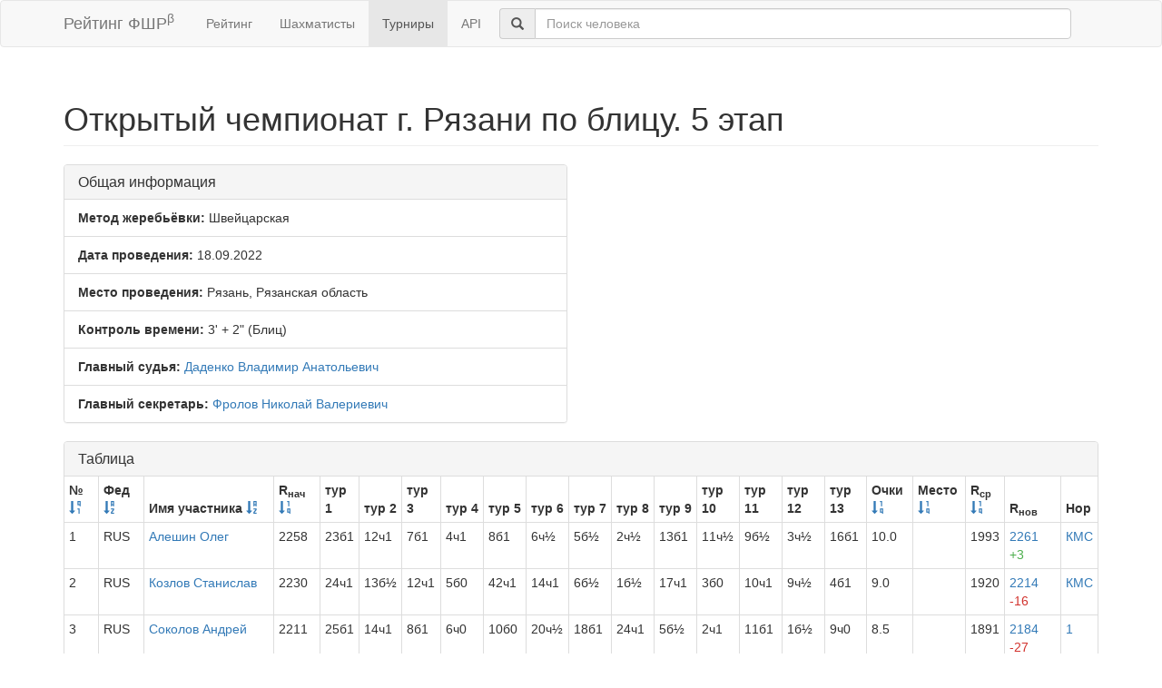

--- FILE ---
content_type: text/html; charset=utf-8
request_url: https://ratings.ruchess.ru/tournaments/122158
body_size: 7209
content:
<!DOCTYPE html>
<html>
<head>
  <title>Открытый чемпионат г. Рязани по блицу. 5 этап | Рейтинг ФШР</title>
  <meta name="viewport" content="width=device-width, initial-scale=1.0">
  <script src="/assets/application-fcc530eb7d47d4ac5f28a283c7f4e3725306bbd8c3c77fabc110e84bb7d3eb84.js" debug="false"></script>
  <link rel="stylesheet" media="all" href="/assets/application-6c8c06e7db4781b2da805c1f99c7d494f0f6117293feface4fe38d70d363a981.css" />
</head>
<body>
  <script> (function (d, w, c) { (w[c] = w[c] || []).push(function() { try { w.yaCounter32641720 = new Ya.Metrika({ id:32641720, clickmap:true, trackLinks:true, accurateTrackBounce:true, webvisor:true }); } catch(e) { } }); var n = d.getElementsByTagName("script")[0], s = d.createElement("script"), f = function () { n.parentNode.insertBefore(s, n); }; s.type = "text/javascript"; s.async = true; s.src = "https://mc.yandex.ru/metrika/watch.js"; if (w.opera == "[object Opera]") { d.addEventListener("DOMContentLoaded", f, false); } else { f(); } })(document, window, "yandex_metrika_callbacks"); </script> <noscript><div><img src="https://mc.yandex.ru/watch/32641720" style="position:absolute; left:-9999px;" alt="" /></div></noscript>

<nav class="navbar navbar-default" role="navigation">
  <div class="container">
    <div class="navbar-header">
      <button type="button" class="navbar-toggle" data-toggle="collapse" data-target=".navbar-collapse">
        <span class="sr-only">Toggle navigation</span>
        <span class="icon-bar"></span>
        <span class="icon-bar"></span>
        <span class="icon-bar"></span>
      </button>
      <a href="/" class="navbar-brand">Рейтинг ФШР<sup>β</sup></a>
    </div>
    <div class="collapse navbar-collapse">
      <ul class="nav navbar-nav navbar-left" style="margin-left: 5px; margin-right: 5px;">
        <li><a href="/">Рейтинг</a></li>
        <li><a href="/people">Шахматисты</a></li>
        <li class="active"><a href="/tournaments">Турниры</a></li>
        <li><a href="/api">API</a></li>
      </ul>
      <div class="navbar-form">
        <div class="form-group" style="display:inline;">
          <div class="input-group" style="display:table;">
            <span class="input-group-addon" style="width:1%;"><span class="glyphicon glyphicon-search"></span></span>
            <input type="text" id="find-player" class="form-control" placeholder="Поиск человека">
          </div>
        </div>
      </div>
    </div>
  </div>
</nav>
<div class="container">
      <h1 class="page-header">Открытый чемпионат г. Рязани по блицу. 5 этап</h1>
<div class="row">
  <div class="col-md-6">
    <div class="panel panel-default">
      <div class="panel-heading"><h3 class="panel-title">Общая информация</h3></div>
      <ul class="list-group">
            <li class="list-group-item"><strong>Метод жеребьёвки:</strong>
              Швейцарская
            </li>
        <li class="list-group-item">
          <strong>Дата проведения:</strong>
          18.09.2022
        </li>
          <li class="list-group-item">
            <strong>Место проведения:</strong> Рязань, Рязанская область
          </li>
        <li class="list-group-item"><strong>Контроль времени:</strong> 3&#39; + 2&quot;
          (Блиц)
        </li>
        <li class="list-group-item"><strong>Главный судья:</strong> <a href="/people/34637">Даденко Владимир Анатольевич</a></li>
            <li class="list-group-item"><strong>Главный секретарь:</strong> <a href="/people/34657">Фролов Николай Валериевич</a></li>
      </ul>
    </div>
  </div>
</div>
<div class="row">
  <div class="col-md-12">
    <div class="panel panel-default">
      <div class="panel-heading">
        <h3 class="panel-title">Таблица</h3>
      </div>
      <table class="table table-bordered table-condensed"><thead><tr><th>№ <a href="/tournaments/122158?sdir=desc&amp;sort=start_num"><span class="glyphicon glyphicon-sort-by-order-alt" aria-hidden="true"></span></a></th><th>Фед <a href="/tournaments/122158?sort=federation"><span class="glyphicon glyphicon-sort-by-alphabet" aria-hidden="true"></span></a></th><th>Имя участника <a href="/tournaments/122158?sort=name"><span class="glyphicon glyphicon-sort-by-alphabet" aria-hidden="true"></span></a></th><th>R<sub>нач</sub> <a href="/tournaments/122158?sort=old_rating"><span class="glyphicon glyphicon-sort-by-order" aria-hidden="true"></span></a></th><th>тур 1</th><th>тур 2</th><th>тур 3</th><th>тур 4</th><th>тур 5</th><th>тур 6</th><th>тур 7</th><th>тур 8</th><th>тур 9</th><th>тур 10</th><th>тур 11</th><th>тур 12</th><th>тур 13</th><th>Очки <a href="/tournaments/122158?sort=score"><span class="glyphicon glyphicon-sort-by-order" aria-hidden="true"></span></a></th><th>Место <a href="/tournaments/122158?sort=place"><span class="glyphicon glyphicon-sort-by-order" aria-hidden="true"></span></a></th><th>R<sub>ср</sub> <a href="/tournaments/122158?sort=avg_rating"><span class="glyphicon glyphicon-sort-by-order" aria-hidden="true"></span></a></th><th>R<sub>нов</sub></th><th>Нор</th></tr></thead><tr><td>1</td><td>RUS</td><td><a href="/people/26805">Алешин Олег</a></td><td>2258</td><td>23б1</td><td>12ч1</td><td>7б1</td><td>4ч1</td><td>8б1</td><td>6ч½</td><td>5б½</td><td>2ч½</td><td>13б1</td><td>11ч½</td><td>9б½</td><td>3ч½</td><td>16б1</td><td>10.0</td><td></td><td>1993</td><td><a href="/tournaments/122158/players/1" data-toggle="modal" data-target="#player_modal">2261 <span class="rating-delta rating-delta-inc">+3</span></a></td><td><a href="/tournaments/122158/players/1/rankdesc?deserved_rank=%D0%9A%D0%9C%D0%A1" data-toggle="modal" data-target="#player_modal">КМС</a></td></tr><tr><td>2</td><td>RUS</td><td><a href="/people/4999">Козлов Станислав</a></td><td>2230</td><td>24ч1</td><td>13б½</td><td>12ч1</td><td>5б0</td><td>42ч1</td><td>14ч1</td><td>6б½</td><td>1б½</td><td>17ч1</td><td>3б0</td><td>10ч1</td><td>9ч½</td><td>4б1</td><td>9.0</td><td></td><td>1920</td><td><a href="/tournaments/122158/players/2" data-toggle="modal" data-target="#player_modal">2214 <span class="rating-delta rating-delta-dec">-16</span></a></td><td><a href="/tournaments/122158/players/2/rankdesc?deserved_rank=%D0%9A%D0%9C%D0%A1" data-toggle="modal" data-target="#player_modal">КМС</a></td></tr><tr><td>3</td><td>RUS</td><td><a href="/people/26812">Соколов Андрей</a></td><td>2211</td><td>25б1</td><td>14ч1</td><td>8б1</td><td>6ч0</td><td>10б0</td><td>20ч½</td><td>18б1</td><td>24ч1</td><td>5б½</td><td>2ч1</td><td>11б1</td><td>1б½</td><td>9ч0</td><td>8.5</td><td></td><td>1891</td><td><a href="/tournaments/122158/players/3" data-toggle="modal" data-target="#player_modal">2184 <span class="rating-delta rating-delta-dec">-27</span></a></td><td><a href="/tournaments/122158/players/3/rankdesc?deserved_rank=1" data-toggle="modal" data-target="#player_modal">1</a></td></tr><tr><td>4</td><td>RUS</td><td><a href="/people/1987">Чуклин Иван</a></td><td>2207</td><td>26ч1</td><td>15б1</td><td>9ч1</td><td>1б0</td><td>11ч0</td><td>19б1</td><td>10б1</td><td>7ч1</td><td>6б0</td><td>18ч1</td><td>5б0</td><td>8ч1</td><td>2ч0</td><td>8.0</td><td></td><td>1936</td><td><a href="/tournaments/122158/players/4" data-toggle="modal" data-target="#player_modal">2175 <span class="rating-delta rating-delta-dec">-32</span></a></td><td><a href="/tournaments/122158/players/4/rankdesc?deserved_rank=1" data-toggle="modal" data-target="#player_modal">1</a></td></tr><tr><td>5</td><td>RUS</td><td><a href="/people/19180">Васильев Владимир</a></td><td>2138</td><td>27б1</td><td>16ч1</td><td>10б1</td><td>2ч1</td><td>6б½</td><td>7ч½</td><td>1ч½</td><td>11б½</td><td>3ч½</td><td>9б0</td><td>4ч1</td><td>18б1</td><td>15ч1</td><td>9.5</td><td></td><td>1965</td><td><a href="/tournaments/122158/players/5" data-toggle="modal" data-target="#player_modal">2165 <span class="rating-delta rating-delta-inc">+27</span></a></td><td><a href="/tournaments/122158/players/5/rankdesc?deserved_rank=%D0%9A%D0%9C%D0%A1" data-toggle="modal" data-target="#player_modal">КМС</a></td></tr><tr><td>6</td><td>RUS</td><td><a href="/people/18966">Балашов Арсений</a></td><td>2112</td><td>28ч1</td><td>17б1</td><td>11ч1</td><td>3б1</td><td>5ч½</td><td>1б½</td><td>2ч½</td><td>9б1</td><td>4ч1</td><td>10б½</td><td>8ч1</td><td>7ч1</td><td>14б1</td><td>11.0</td><td></td><td>1995</td><td><a href="/tournaments/122158/players/6" data-toggle="modal" data-target="#player_modal">2193 <span class="rating-delta rating-delta-inc">+81</span></a></td><td><a href="/tournaments/122158/players/6/rankdesc?deserved_rank=%D0%9A%D0%9C%D0%A1" data-toggle="modal" data-target="#player_modal">КМС</a></td></tr><tr><td>7</td><td>RUS</td><td><a href="/people/18962">Голящук Егор</a></td><td>2049</td><td>29б1</td><td>18ч1</td><td>1ч0</td><td>17б1</td><td>15ч1</td><td>5б½</td><td>11ч½</td><td>4б0</td><td>9ч0</td><td>26б1</td><td>19ч1</td><td>6б0</td><td>13ч1</td><td>8.0</td><td></td><td>1845</td><td><a href="/tournaments/122158/players/7" data-toggle="modal" data-target="#player_modal">2033 <span class="rating-delta rating-delta-dec">-16</span></a></td><td><a href="/tournaments/122158/players/7/rankdesc?deserved_rank=1" data-toggle="modal" data-target="#player_modal">1</a></td></tr><tr><td>8</td><td>RUS</td><td><a href="/people/19957">Газакаев Сергей</a></td><td>2019</td><td>30ч1</td><td>19б1</td><td>3ч0</td><td>24б1</td><td>1ч0</td><td>17б1</td><td>14ч1</td><td>10б½</td><td>11ч0</td><td>13ч1</td><td>6б0</td><td>4б0</td><td>20ч½</td><td>7.0</td><td></td><td>1846</td><td><a href="/tournaments/122158/players/8" data-toggle="modal" data-target="#player_modal">1988 <span class="rating-delta rating-delta-dec">-31</span></a></td><td><a href="/tournaments/122158/players/8/rankdesc?deserved_rank=2" data-toggle="modal" data-target="#player_modal">2</a></td></tr><tr><td>9</td><td>RUS</td><td><a href="/people/30222">Михеев Арсений</a></td><td>2012</td><td>31б1</td><td>20ч1</td><td>4б0</td><td>18ч1</td><td>14б0</td><td>22ч1</td><td>27б1</td><td>6ч0</td><td>7б1</td><td>5ч1</td><td>1ч½</td><td>2б½</td><td>3б1</td><td>9.0</td><td></td><td>1877</td><td><a href="/tournaments/122158/players/9" data-toggle="modal" data-target="#player_modal">2052 <span class="rating-delta rating-delta-inc">+40</span></a></td><td><a href="/tournaments/122158/players/9/rankdesc?deserved_rank=1" data-toggle="modal" data-target="#player_modal">1</a></td></tr><tr><td>10</td><td>RUS</td><td><a href="/people/2059">Чебалкин Евгений</a></td><td>1992</td><td>32ч1</td><td>21б1</td><td>5ч0</td><td>19б1</td><td>3ч1</td><td>11б½</td><td>4ч0</td><td>8ч½</td><td>27б1</td><td>6ч½</td><td>2б0</td><td>15б½</td><td>18ч0</td><td>7.0</td><td></td><td>1852</td><td><a href="/tournaments/122158/players/10" data-toggle="modal" data-target="#player_modal">1973 <span class="rating-delta rating-delta-dec">-19</span></a></td><td><a href="/tournaments/122158/players/10/rankdesc?deserved_rank=2" data-toggle="modal" data-target="#player_modal">2</a></td></tr><tr><td>11</td><td>RUS</td><td><a href="/people/2111">Пронкин Артём</a></td><td>1967</td><td>33б1</td><td>22ч1</td><td>6б0</td><td>20ч1</td><td>4б1</td><td>10ч½</td><td>7б½</td><td>5ч½</td><td>8б1</td><td>1б½</td><td>3ч0</td><td>16ч0</td><td>17б1</td><td>8.0</td><td></td><td>1896</td><td><a href="/tournaments/122158/players/11" data-toggle="modal" data-target="#player_modal">2000 <span class="rating-delta rating-delta-inc">+33</span></a></td><td><a href="/tournaments/122158/players/11/rankdesc?deserved_rank=1" data-toggle="modal" data-target="#player_modal">1</a></td></tr><tr><td>12</td><td>RUS</td><td><a href="/people/95302">Белинский Никита</a></td><td>1953</td><td>34ч1</td><td>1б0</td><td>2б0</td><td>29ч0</td><td>37б1</td><td>26ч1</td><td>20б0</td><td>33ч1</td><td>24б1</td><td>16ч1</td><td>18б0</td><td>17ч0</td><td>39б1</td><td>7.0</td><td></td><td>1557</td><td><a href="/tournaments/122158/players/12" data-toggle="modal" data-target="#player_modal">1856 <span class="rating-delta rating-delta-dec">-97</span></a></td><td><a href="/tournaments/122158/players/12/rankdesc?deserved_rank=3" data-toggle="modal" data-target="#player_modal">3</a></td></tr><tr><td>13</td><td>RUS</td><td><a href="/people/249686">Тоболевич Андрей</a></td><td>1884</td><td>35б1</td><td>2ч½</td><td>14б0</td><td>31ч1</td><td>18б0</td><td>28ч1</td><td>16б1</td><td>20ч1</td><td>1ч0</td><td>8б0</td><td>15ч0</td><td>25б1</td><td>7б0</td><td>6.5</td><td></td><td>1723</td><td><a href="/tournaments/122158/players/13" data-toggle="modal" data-target="#player_modal">1832 <span class="rating-delta rating-delta-dec">-52</span></a></td><td><a href="/tournaments/122158/players/13/rankdesc?deserved_rank=2" data-toggle="modal" data-target="#player_modal">2</a></td></tr><tr><td>14</td><td>RUS</td><td><a href="/people/27126">Федулин Сергей</a></td><td>1792</td><td>36ч1</td><td>3б0</td><td>13ч1</td><td>30б1</td><td>9ч1</td><td>2б0</td><td>8б0</td><td>18ч0</td><td>25б½</td><td>17ч1</td><td>22б1</td><td>19ч1</td><td>6ч0</td><td>7.5</td><td></td><td>1756</td><td><a href="/tournaments/122158/players/14" data-toggle="modal" data-target="#player_modal">1814 <span class="rating-delta rating-delta-inc">+22</span></a></td><td><a href="/tournaments/122158/players/14/rankdesc?deserved_rank=2" data-toggle="modal" data-target="#player_modal">2</a></td></tr><tr><td>15</td><td>RUS</td><td><a href="/people/245334">Амбарцумян Михаил</a></td><td>1758</td><td>37б1</td><td>4ч0</td><td>25б1</td><td>23ч1</td><td>7б0</td><td>27ч0</td><td>22б½</td><td>16ч0</td><td>31б1</td><td>21ч1</td><td>13б1</td><td>10ч½</td><td>5б0</td><td>7.0</td><td></td><td>1674</td><td><a href="/tournaments/122158/players/15" data-toggle="modal" data-target="#player_modal">1737 <span class="rating-delta rating-delta-dec">-21</span></a></td><td><a href="/tournaments/122158/players/15/rankdesc?deserved_rank=3" data-toggle="modal" data-target="#player_modal">3</a></td></tr><tr><td>16</td><td>RUS</td><td><a href="/people/245335">Амбарцумян Юрий</a></td><td>1683</td><td>38ч1</td><td>5б0</td><td>24ч0</td><td>28б½</td><td>40ч1</td><td>42б1</td><td>13ч0</td><td>15б1</td><td>20ч1</td><td>12б0</td><td>25ч1</td><td>11б1</td><td>1ч0</td><td>7.5</td><td></td><td>1646</td><td><a href="/tournaments/122158/players/16" data-toggle="modal" data-target="#player_modal">1701 <span class="rating-delta rating-delta-inc">+18</span></a></td><td><a href="/tournaments/122158/players/16/rankdesc?deserved_rank=3" data-toggle="modal" data-target="#player_modal">3</a></td></tr><tr><td>17</td><td>RUS</td><td><a href="/people/83404">Сидоров Всеволод</a></td><td>1645</td><td>39б1</td><td>6ч0</td><td>27б1</td><td>7ч0</td><td>29б1</td><td>8ч0</td><td>23б1</td><td>30ч1</td><td>2б0</td><td>14б0</td><td>26ч1</td><td>12б1</td><td>11ч0</td><td>7.0</td><td></td><td>1720</td><td><a href="/tournaments/122158/players/17" data-toggle="modal" data-target="#player_modal">1687 <span class="rating-delta rating-delta-inc">+42</span></a></td><td><a href="/tournaments/122158/players/17/rankdesc?deserved_rank=2" data-toggle="modal" data-target="#player_modal">2</a></td></tr><tr><td>18</td><td>RUS</td><td><a href="/people/1995">Устинович Ангелина</a></td><td>1633</td><td>40ч1</td><td>7б0</td><td>26ч1</td><td>9б0</td><td>13ч1</td><td>30б1</td><td>3ч0</td><td>14б1</td><td>42ч1</td><td>4б0</td><td>12ч1</td><td>5ч0</td><td>10б1</td><td>8.0</td><td></td><td>1802</td><td><a href="/tournaments/122158/players/18" data-toggle="modal" data-target="#player_modal">1756 <span class="rating-delta rating-delta-inc">+123</span></a></td><td><a href="/tournaments/122158/players/18/rankdesc?deserved_rank=1" data-toggle="modal" data-target="#player_modal">1</a></td></tr><tr><td>19</td><td>RUS</td><td><a href="/people/143685">Хохлов Виталий</a></td><td>1572</td><td>41б1</td><td>8ч0</td><td>29б1</td><td>10ч0</td><td>33б1</td><td>4ч0</td><td>24б0</td><td>23ч1</td><td>30б1</td><td>27ч1</td><td>7б0</td><td>14б0</td><td>25ч1</td><td>7.0</td><td></td><td>1606</td><td><a href="/tournaments/122158/players/19" data-toggle="modal" data-target="#player_modal">1592 <span class="rating-delta rating-delta-inc">+20</span></a></td><td><a href="/tournaments/122158/players/19/rankdesc?deserved_rank=3" data-toggle="modal" data-target="#player_modal">3</a></td></tr><tr><td>20</td><td>RUS</td><td><a href="/people/83352">Цыбулько Григорий</a></td><td>1542</td><td>42ч1</td><td>9б0</td><td>28ч1</td><td>11б0</td><td>24ч1</td><td>3б½</td><td>12ч1</td><td>13б0</td><td>16б0</td><td>22ч0</td><td>27б1</td><td>31ч1</td><td>8б½</td><td>7.0</td><td></td><td>1703</td><td><a href="/tournaments/122158/players/20" data-toggle="modal" data-target="#player_modal">1624 <span class="rating-delta rating-delta-inc">+82</span></a></td><td><a href="/tournaments/122158/players/20/rankdesc?deserved_rank=2" data-toggle="modal" data-target="#player_modal">2</a></td></tr><tr><td>21</td><td>RUS</td><td><a href="/people/69677">Хлимаков Юрий</a></td><td>1474</td><td>43б1</td><td>10ч0</td><td>33б0</td><td>37ч1</td><td>27б0</td><td>29ч1</td><td>30б0</td><td>34ч1</td><td>26ч0</td><td>15б0</td><td>36ч0</td><td>44б1</td><td>23ч1</td><td>6.0</td><td></td><td>1398</td><td><a href="/tournaments/122158/players/21" data-toggle="modal" data-target="#player_modal">1395 <span class="rating-delta rating-delta-dec">-79</span></a></td><td><a href="/tournaments/122158/players/21/rankdesc?deserved_rank=translation+missing%3A+ru.titles.short.false" data-toggle="modal" data-target="#player_modal">--</a></td></tr><tr><td>22</td><td>RUS</td><td><a href="/people/95306">Жирнов Григорий</a></td><td>1469</td><td>44ч1</td><td>11б0</td><td>30ч0</td><td>39б1</td><td>26ч1</td><td>9б0</td><td>15ч½</td><td>42б0</td><td>32ч1</td><td>20б1</td><td>14ч0</td><td>29б1</td><td>24ч1</td><td>7.5</td><td></td><td>1515</td><td><a href="/tournaments/122158/players/22" data-toggle="modal" data-target="#player_modal">1517 <span class="rating-delta rating-delta-inc">+48</span></a></td><td><a href="/tournaments/122158/players/22/rankdesc?deserved_rank=3" data-toggle="modal" data-target="#player_modal">3</a></td></tr><tr><td>23</td><td>RUS</td><td><a href="/people/312634">Даланов Денис</a></td><td>1449</td><td>1ч0</td><td>34б1</td><td>43ч1</td><td>15б0</td><td>30ч0</td><td>40б1</td><td>17ч0</td><td>19б0</td><td>36ч0</td><td>32б0</td><td>44б1</td><td>37ч1</td><td>21б0</td><td>5.0</td><td></td><td>1426</td><td><a href="/tournaments/122158/players/23" data-toggle="modal" data-target="#player_modal">1352 <span class="rating-delta rating-delta-dec">-97</span></a></td><td><a href="/tournaments/122158/players/23/rankdesc?deserved_rank=translation+missing%3A+ru.titles.short.false" data-toggle="modal" data-target="#player_modal">--</a></td></tr><tr><td>24</td><td>RUS</td><td><a href="/people/259323">Ходов Илья</a></td><td>1447</td><td>2б0</td><td>35ч1</td><td>16б1</td><td>8ч0</td><td>20б0</td><td>33ч1</td><td>19ч1</td><td>3б0</td><td>12ч0</td><td>36б1</td><td>29ч½</td><td>32б1</td><td>22б0</td><td>6.5</td><td></td><td>1629</td><td><a href="/tournaments/122158/players/24" data-toggle="modal" data-target="#player_modal">1500 <span class="rating-delta rating-delta-inc">+53</span></a></td><td><a href="/tournaments/122158/players/24/rankdesc?deserved_rank=3" data-toggle="modal" data-target="#player_modal">3</a></td></tr><tr><td>25</td><td>RUS</td><td><a href="/people/178895">Волик Иван</a></td><td>1438</td><td>3ч0</td><td>36б1</td><td>15ч0</td><td>40б0</td><td>39ч1</td><td>32б0</td><td>31б1</td><td>29ч1</td><td>14ч½</td><td>42б1</td><td>16б0</td><td>13ч0</td><td>19б0</td><td>5.5</td><td></td><td>1520</td><td><a href="/tournaments/122158/players/25" data-toggle="modal" data-target="#player_modal">1420 <span class="rating-delta rating-delta-dec">-18</span></a></td><td><a href="/tournaments/122158/players/25/rankdesc?deserved_rank=translation+missing%3A+ru.titles.short.false" data-toggle="modal" data-target="#player_modal">--</a></td></tr><tr><td>26</td><td>RUS</td><td><a href="/people/303121">Баранов Матвей</a></td><td>1430</td><td>4б0</td><td>37ч1</td><td>18б0</td><td>41ч1</td><td>22б0</td><td>12б0</td><td>39ч1</td><td>35ч1</td><td>21б1</td><td>7ч0</td><td>17б0</td><td>30ч1</td><td>27б0</td><td>6.0</td><td></td><td>1529</td><td><a href="/tournaments/122158/players/26" data-toggle="modal" data-target="#player_modal">1433 <span class="rating-delta rating-delta-inc">+3</span></a></td><td><a href="/tournaments/122158/players/26/rankdesc?deserved_rank=translation+missing%3A+ru.titles.short.false" data-toggle="modal" data-target="#player_modal">--</a></td></tr><tr><td>27</td><td>RUS</td><td><a href="/people/57637">Фролова Умила</a></td><td>1429</td><td>5ч0</td><td>38б1</td><td>17ч0</td><td>43б1</td><td>21ч1</td><td>15б1</td><td>9ч0</td><td>32б1</td><td>10ч0</td><td>19б0</td><td>20ч0</td><td>36б1</td><td>26ч1</td><td>7.0</td><td></td><td>1576</td><td><a href="/tournaments/122158/players/27" data-toggle="modal" data-target="#player_modal">1502 <span class="rating-delta rating-delta-inc">+73</span></a></td><td><a href="/tournaments/122158/players/27/rankdesc?deserved_rank=3" data-toggle="modal" data-target="#player_modal">3</a></td></tr><tr><td>28</td><td>RUS</td><td><a href="/people/20758">Бындыч Владимир</a></td><td>1411</td><td>6б0</td><td>39ч1</td><td>20б0</td><td>16ч½</td><td>31б1</td><td>13б0</td><td>42ч0</td><td>36б0</td><td>38ч1</td><td>35ч0</td><td>34б1</td><td>43б0</td><td>44ч0</td><td>4.5</td><td></td><td>1414</td><td><a href="/tournaments/122158/players/28" data-toggle="modal" data-target="#player_modal">1305 <span class="rating-delta rating-delta-dec">-106</span></a></td><td><a href="/tournaments/122158/players/28/rankdesc?deserved_rank=translation+missing%3A+ru.titles.short.false" data-toggle="modal" data-target="#player_modal">--</a></td></tr><tr><td>29</td><td>RUS</td><td><a href="/people/178840">Журавлёва Ксения</a></td><td>1363</td><td>7ч0</td><td>40б1</td><td>19ч0</td><td>12б1</td><td>17ч0</td><td>21б0</td><td>41ч1</td><td>25б0</td><td>39б1</td><td>33ч1</td><td>24б½</td><td>22ч0</td><td>31б1</td><td>6.5</td><td></td><td>1460</td><td><a href="/tournaments/122158/players/29" data-toggle="modal" data-target="#player_modal">1408 <span class="rating-delta rating-delta-inc">+45</span></a></td><td><a href="/tournaments/122158/players/29/rankdesc?deserved_rank=3" data-toggle="modal" data-target="#player_modal">3</a></td></tr><tr><td>30</td><td>RUS</td><td><a href="/people/114797">Хутраев Руслан</a></td><td>1367</td><td>8б0</td><td>41ч1</td><td>22б1</td><td>14ч0</td><td>23б1</td><td>18ч0</td><td>21ч1</td><td>17б0</td><td>19ч0</td><td>40б½</td><td>42ч1</td><td>26б0</td><td>32ч0</td><td>5.5</td><td></td><td>1477</td><td><a href="/tournaments/122158/players/30" data-toggle="modal" data-target="#player_modal">1386 <span class="rating-delta rating-delta-inc">+19</span></a></td><td><a href="/tournaments/122158/players/30/rankdesc?deserved_rank=translation+missing%3A+ru.titles.short.false" data-toggle="modal" data-target="#player_modal">--</a></td></tr><tr><td>31</td><td>RUS</td><td><a href="/people/266681">Амбарцумян Владимир</a></td><td>1337</td><td>9ч0</td><td>42б½</td><td>32ч1</td><td>13б0</td><td>28ч0</td><td>35б1</td><td>25ч0</td><td>43б1</td><td>15ч0</td><td>41б1</td><td>40ч1</td><td>20б0</td><td>29ч0</td><td>5.5</td><td></td><td>1425</td><td><a href="/tournaments/122158/players/31" data-toggle="modal" data-target="#player_modal">1321 <span class="rating-delta rating-delta-dec">-16</span></a></td><td><a href="/tournaments/122158/players/31/rankdesc?deserved_rank=translation+missing%3A+ru.titles.short.false" data-toggle="modal" data-target="#player_modal">--</a></td></tr><tr><td>32</td><td>RUS</td><td><a href="/people/404352">Амбарцумян Ангелина</a></td><td>1323</td><td>10б0</td><td>43ч0</td><td>31б0</td><td>36ч1</td><td>41б1</td><td>25ч1</td><td>34б½</td><td>27ч0</td><td>22б0</td><td>23ч1</td><td>35б1</td><td>24ч0</td><td>30б1</td><td>6.5</td><td></td><td>1372</td><td><a href="/tournaments/122158/players/32" data-toggle="modal" data-target="#player_modal">1346 <span class="rating-delta rating-delta-inc">+23</span></a></td><td><a href="/tournaments/122158/players/32/rankdesc?deserved_rank=1%D1%8E" data-toggle="modal" data-target="#player_modal">1ю</a></td></tr><tr><td>33</td><td>RUS</td><td><a href="/people/266680">Костиков Илья</a></td><td>1323</td><td>11ч0</td><td>44б1</td><td>21ч1</td><td>42б0</td><td>19ч0</td><td>24б0</td><td>40ч1</td><td>12б0</td><td>43ч1</td><td>29б0</td><td>39б0</td><td>38ч1</td><td>35б0</td><td>5.0</td><td></td><td>1397</td><td><a href="/tournaments/122158/players/33" data-toggle="modal" data-target="#player_modal">1270 <span class="rating-delta rating-delta-dec">-53</span></a></td><td><a href="/tournaments/122158/players/33/rankdesc?deserved_rank=translation+missing%3A+ru.titles.short.false" data-toggle="modal" data-target="#player_modal">--</a></td></tr><tr><td>34</td><td>RUS</td><td><a href="/people/327053">Демин Сергей</a></td><td>1276</td><td>12б0</td><td>23ч0</td><td>42ч0</td><td>38б½</td><td>44ч1</td><td>43б1</td><td>32ч½</td><td>21б0</td><td>40ч0</td><td>37б0</td><td>28ч0</td><td>41ч½</td><td>36б1</td><td>4.5</td><td></td><td>1308</td><td><a href="/tournaments/122158/players/34" data-toggle="modal" data-target="#player_modal">1181 <span class="rating-delta rating-delta-dec">-95</span></a></td><td><a href="/tournaments/122158/players/34/rankdesc?deserved_rank=translation+missing%3A+ru.titles.short.false" data-toggle="modal" data-target="#player_modal">--</a></td></tr><tr><td>35</td><td>RUS</td><td><a href="/people/5293">Харькин Алексей</a></td><td>1243</td><td>13ч0</td><td>24б0</td><td>40ч0</td><td>44б1</td><td>43ч½</td><td>31ч0</td><td>38б1</td><td>26б0</td><td>37ч1</td><td>28б1</td><td>32ч0</td><td>42б1</td><td>33ч1</td><td>6.5</td><td></td><td>1331</td><td><a href="/tournaments/122158/players/35" data-toggle="modal" data-target="#player_modal">1297 <span class="rating-delta rating-delta-inc">+54</span></a></td><td><a href="/tournaments/122158/players/35/rankdesc?deserved_rank=translation+missing%3A+ru.titles.short.false" data-toggle="modal" data-target="#player_modal">--</a></td></tr><tr><td>36</td><td>RUS</td><td><a href="/people/395107">Жарков Даниил</a></td><td>1240</td><td>14б0</td><td>25ч0</td><td>39б0</td><td>32б0</td><td>38ч1</td><td>41ч0</td><td>44б1</td><td>28ч1</td><td>23б1</td><td>24ч0</td><td>21б1</td><td>27ч0</td><td>34ч0</td><td>5.0</td><td></td><td>1356</td><td><a href="/tournaments/122158/players/36" data-toggle="modal" data-target="#player_modal">1249 <span class="rating-delta rating-delta-inc">+9</span></a></td><td><a href="/tournaments/122158/players/36/rankdesc?deserved_rank=translation+missing%3A+ru.titles.short.false" data-toggle="modal" data-target="#player_modal">--</a></td></tr><tr><td>37</td><td>RUS</td><td><a href="/people/469922">Сторожук Михаил</a></td><td>1208</td><td>15ч0</td><td>26б0</td><td>44ч1</td><td>21б0</td><td>12ч0</td><td>39б0</td><td>43ч0</td><td>38ч1</td><td>35б0</td><td>34ч1</td><td>41б0</td><td>23б0</td><td>40ч0</td><td>3.0</td><td></td><td>1339</td><td><a href="/tournaments/122158/players/37" data-toggle="modal" data-target="#player_modal">1099 <span class="rating-delta rating-delta-dec">-109</span></a></td><td><a href="/tournaments/122158/players/37/rankdesc?deserved_rank=translation+missing%3A+ru.titles.short.false" data-toggle="modal" data-target="#player_modal">--</a></td></tr><tr><td>38</td><td>RUS</td><td><a href="/people/245337">Бочаров Владимир</a></td><td>1210</td><td>16б0</td><td>27ч0</td><td>41б0</td><td>34ч½</td><td>36б0</td><td>44ч1</td><td>35ч0</td><td>37б0</td><td>28б0</td><td>39ч0</td><td>43ч1</td><td>33б0</td><td>42ч0</td><td>2.5</td><td></td><td>1282</td><td><a href="/tournaments/122158/players/38" data-toggle="modal" data-target="#player_modal">1061 <span class="rating-delta rating-delta-dec">-149</span></a></td><td><a href="/tournaments/122158/players/38/rankdesc?deserved_rank=translation+missing%3A+ru.titles.short.false" data-toggle="modal" data-target="#player_modal">--</a></td></tr><tr><td>39</td><td>RUS</td><td><a href="/people/395091">Пономарев Олег</a></td><td>1199</td><td>17ч0</td><td>28б0</td><td>36ч1</td><td>22ч0</td><td>25б0</td><td>37ч1</td><td>26б0</td><td>41б1</td><td>29ч0</td><td>38б1</td><td>33ч1</td><td>40б1</td><td>12ч0</td><td>6.0</td><td></td><td>1367</td><td><a href="/tournaments/122158/players/39" data-toggle="modal" data-target="#player_modal">1294 <span class="rating-delta rating-delta-inc">+95</span></a></td><td><a href="/tournaments/122158/players/39/rankdesc?deserved_rank=translation+missing%3A+ru.titles.short.false" data-toggle="modal" data-target="#player_modal">--</a></td></tr><tr><td>40</td><td>RUS</td><td><a href="/people/162790">Кимачев Кирилл</a></td><td>1079</td><td>18б0</td><td>29ч0</td><td>35б1</td><td>25ч1</td><td>16б0</td><td>23ч0</td><td>33б0</td><td>44ч1</td><td>34б1</td><td>30ч½</td><td>31б0</td><td>39ч0</td><td>37б1</td><td>5.5</td><td></td><td>1362</td><td><a href="/tournaments/122158/players/40" data-toggle="modal" data-target="#player_modal">1252 <span class="rating-delta rating-delta-inc">+173</span></a></td><td><a href="/tournaments/122158/players/40/rankdesc?deserved_rank=translation+missing%3A+ru.titles.short.false" data-toggle="modal" data-target="#player_modal">--</a></td></tr><tr><td>41</td><td>RUS</td><td><a href="/people/404361">Апальков Николай</a></td><td>1000</td><td>19ч0</td><td>30б0</td><td>38ч1</td><td>26б0</td><td>32ч0</td><td>36б1</td><td>29б0</td><td>39ч0</td><td>44б1</td><td>31ч0</td><td>37ч1</td><td>34б½</td><td>43ч1</td><td>5.5</td><td></td><td>1297</td><td><a href="/tournaments/122158/players/41" data-toggle="modal" data-target="#player_modal">1196 <span class="rating-delta rating-delta-inc">+196</span></a></td><td><a href="/tournaments/122158/players/41/rankdesc?deserved_rank=translation+missing%3A+ru.titles.short.false" data-toggle="modal" data-target="#player_modal">--</a></td></tr><tr><td>42</td><td>RUS</td><td><a href="/people/57607">Корнилов Владислав</a></td><td>1314</td><td>20б0</td><td>31ч½</td><td>34б1</td><td>33ч1</td><td>2б0</td><td>16ч0</td><td>28б1</td><td>22ч1</td><td>18б0</td><td>25ч0</td><td>30б0</td><td>35ч0</td><td>38б1</td><td>5.5</td><td></td><td>1474</td><td><a href="/tournaments/122158/players/42" data-toggle="modal" data-target="#player_modal">1355 <span class="rating-delta rating-delta-inc">+41</span></a></td><td><a href="/tournaments/122158/players/42/rankdesc?deserved_rank=translation+missing%3A+ru.titles.short.false" data-toggle="modal" data-target="#player_modal">--</a></td></tr><tr><td>43</td><td>RUS</td><td><a href="/people/434428">Крапивин Федор</a></td><td>1153</td><td>21ч0</td><td>32б1</td><td>23б0</td><td>27ч0</td><td>35б½</td><td>34ч0</td><td>37б1</td><td>31ч0</td><td>33б0</td><td>44ч1</td><td>38б0</td><td>28ч1</td><td>41б0</td><td>4.5</td><td></td><td>1297</td><td><a href="/tournaments/122158/players/43" data-toggle="modal" data-target="#player_modal">1173 <span class="rating-delta rating-delta-inc">+20</span></a></td><td><a href="/tournaments/122158/players/43/rankdesc?deserved_rank=translation+missing%3A+ru.titles.short.false" data-toggle="modal" data-target="#player_modal">--</a></td></tr><tr><td>44</td><td></td><td><a href="/people/404360">Терешин Дмитрий</a></td><td>1184</td><td>22б0</td><td>33ч0</td><td>37б0</td><td>35ч0</td><td>34б0</td><td>38б0</td><td>36ч0</td><td>40б0</td><td>41ч0</td><td>43б0</td><td>23ч0</td><td>21ч0</td><td>28б1</td><td>1.0</td><td></td><td>1272</td><td><a href="/tournaments/122158/players/44" data-toggle="modal" data-target="#player_modal">1000 <span class="rating-delta rating-delta-dec">-184</span></a></td><td><a href="/tournaments/122158/players/44/rankdesc?deserved_rank=translation+missing%3A+ru.titles.short.false" data-toggle="modal" data-target="#player_modal">--</a></td></tr></table>
    </div>
<!--      <p class="EVSK_changes_note">-->
<!--        Приказом Минспорта России от 09.01.20 г. № 1 внесены изменения в нормы, требования и условия их выполнения по виду спорта «шахматы», действующие с 28.02.20 г.-->
<!--      </p>-->
  </div>
</div>

<div class="modal fade" id="player_modal" tabindex="-1" role="dialog" aria-labelledby="player_modal_label">
  <div class="modal-dialog modal-lg" role="document">
    <div class="modal-content">
      <div class="modal-body">Загрузка...</div>
    </div>
  </div>
</div>

</div>
<hr>
<footer>
  <div class="container">
<!--     <p>© 2013-2019 Chess Federation of Russia. Ratg chess rating system. Build 0000</p> -->
    <p>© 2013-2026 Chess Federation of Russia. Ratg chess rating system. Build 0500</p>
  </div>
</footer>
</body>
</html>
